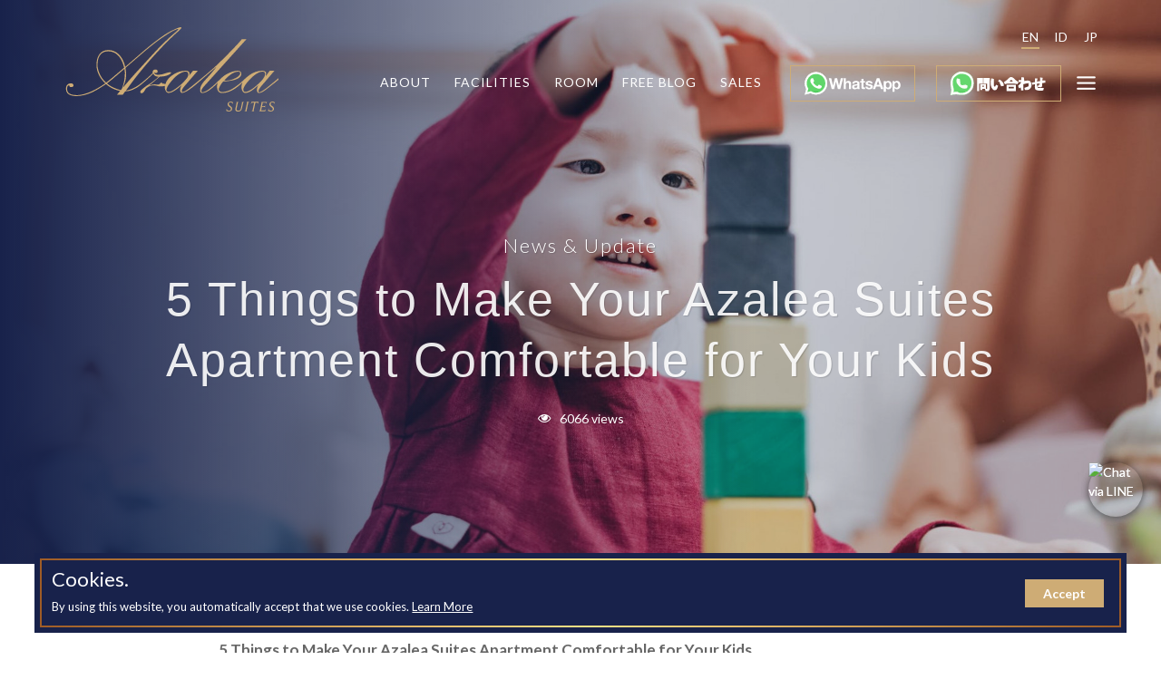

--- FILE ---
content_type: text/html; charset=UTF-8
request_url: https://azaleasuites.co.id/blog/5-things-to-make-your-azalea-suites-apartment-comfortable-for-your-kids.html
body_size: 9292
content:



<!DOCTYPE html>
<html dir="ltr" lang="en-US">
<head>

    <!-- Google Tag Manager -->
<script>(function(w,d,s,l,i){w[l]=w[l]||[];w[l].push({'gtm.start':
new Date().getTime(),event:'gtm.js'});var f=d.getElementsByTagName(s)[0],
j=d.createElement(s),dl=l!='dataLayer'?'&l='+l:'';j.async=true;j.src=
'https://www.googletagmanager.com/gtm.js?id='+i+dl;f.parentNode.insertBefore(j,f);
})(window,document,'script','dataLayer','GTM-KDHGX7NM');</script>
<!-- End Google Tag Manager -->

	<meta http-equiv="content-type" content="text/html; charset=utf-8" />

	<!-- Stylesheets
	============================================= -->
	<link rel="stylesheet" href="https://fonts.googleapis.com/css?family=Lato:300,400,700&display=swap" media="print" onload="this.media='all'">
	<!-- <link rel="stylesheet" href="https://fonts.googleapis.com/css?family=Playfair+Display:400,700&display=swap"  onload="this.media='all'"> -->
    <!-- <link rel="stylesheet" href="https://fonts.googleapis.com/css2?family=Poppins:ital,wght@0,100;0,200;0,300;0,400;0,500;0,600;0,700;0,800;0,900;1,100;1,200;1,300;1,400;1,500;1,600;1,700;1,800;1,900&display=swap" onload="this.media='all'"> -->
    
    <link rel="stylesheet" href="/assets/site/css/style_pack-ed.css" >
    <!-- <noscript><link rel="stylesheet" href="/assets/site/css/style_pack-ed.css"></noscript> -->

    <!-- <link rel="preload" href="/assets/site/css/style_pack.css" as="style" onload="this.rel='stylesheet'" /> -->

    <link rel="stylesheet" href="/assets/site/css/appointment.css" type="text/css" />
    <link rel="stylesheet" href="/assets/site/css/fontello.css" type="text/css" />
    <link rel="stylesheet" href="/assets/site/css/owl.carousel.css" type="text/css" />
    <link rel="stylesheet" href="/assets/site/css/owl.theme.default.css" type="text/css" />
    <link rel="stylesheet" href="https://cdnjs.cloudflare.com/ajax/libs/font-awesome/5.14.0/css/all.min.css">
    <link rel="stylesheet" href="https://cdnjs.cloudflare.com/ajax/libs/bootstrap-datepicker/1.9.0/css/bootstrap-datepicker.min.css"></link>
    <!-- <script src="/assets/site/js/jquery.js"></script> -->
	<script src="https://code.jquery.com/jquery-3.5.1.min.js"></script>
	<script src="/assets/site/js/owl.carousel.js"></script>
	<script src="/assets/site/js/owl.navigation.js"></script>
	<script>
		$(document).ready(function(){
			$(".owl-1").on("initialized.owl.carousel", () => {
				setTimeout(() => {
					$(".owl-item.active .owl-slide-animated").addClass("is-transitioned");
				}, 200);
			});
			$('.owl-1').owlCarousel({
				items: 1,
				loop: true,
				nav: true,
				dots: true,
				autoplay:true,
				autoplayTimeout:5000,
				autoplayHoverPause:true,
				navText:["<i class='fas fa-long-arrow-alt-left' style='color: #ceac75;font-size: 30pt;'></i>","<i class='fas fa-long-arrow-alt-right' style='color: #ceac75;font-size: 30pt;'></i>"],
			})
			$('.owl-1').on("changed.owl.carousel", e => {
				$(".owl-slide-animated").removeClass("is-transitioned");
				const $currentOwlItem = $(".owl-item").eq(e.item.index);
				$currentOwlItem.find(".owl-slide-animated").addClass("is-transitioned");
			});
		})
	</script>

		<title>5 Things to Make Your Azalea Suites Apartment Comfortable for Your Kids - Azalea Suites</title>
	<meta name="viewport" content="width=device-width, initial-scale=1" />
	<meta name="description" content="5 Things to Make Your Azalea Suites Apartment Comfortable for Your Kids  Tons of people nowadays prefer to live in an apartment rather than houses due to various reasons. Living in an apartment might be very practical, but is it also applies to a family with kids? Of course! You can make your apartment to support your kids&rsquo; activities and make them feel comfortable in an apartment by applying these tips!  Safety First  Safety is everything when it comes to living in an apartment with kids and babies. You have to make sure your apartment provides security and CCTV cameras..." />
	<meta name="keywords" content="">

	<meta property="og:type" content="website" />
	<meta property="og:title" content="5 Things to Make Your Azalea Suites Apartment Comfortable for Your Kids - Azalea Suites" />
	<meta property="og:description" content="5 Things to Make Your Azalea Suites Apartment Comfortable for Your Kids  Tons of people nowadays prefer to live in an apartment rather than houses due to various reasons. Living in an apartment might be very practical, but is it also applies to a family with kids? Of course! You can make your apartment to support your kids&rsquo; activities and make them feel comfortable in an apartment by applying these tips!  Safety First  Safety is everything when it comes to living in an apartment with kids and babies. You have to make sure your apartment provides security and CCTV cameras..." />
	<meta property="og:url" content="https://azaleasuites.co.id" />
	<meta property="og:site_name" content="Azalea Suite Cikarang" />
	<meta property="og:image" content="https://azaleasuites.co.id/./assets/site/azalea_suites_featured.jpg" />
	<meta property="og:image:secure_url" content="https://azaleasuites.co.id/./assets/site/azalea_suites_featured.jpg" />

	<link rel="icon" type="image/png" href="/assets/site/azalea_favicon.png">
	<link rel="apple-touch-icon" href="/assets/site/azalea_favicon.png">

	<!-- Appzi: Capture Insightful Feedback -->
	<!-- <script async src="https://app.appzi.io/bootstrap/bundle.js?token=b3j7M"></script> -->
	<!-- End Appzi -->
	
	<!-- Google tag (gtag.js) -->
<script async src="https://www.googletagmanager.com/gtag/js?id=AW-17737416606">
</script>
<script>
  window.dataLayer = window.dataLayer || [];
  function gtag(){dataLayer.push(arguments);}
  gtag('js', new Date());

  gtag('config', 'AW-17737416606');
</script>

</head>

<body class="stretched no-transition sticky-responsive-menu">
    
    <!-- Google Tag Manager (noscript) -->
<noscript><iframe src="https://www.googletagmanager.com/ns.html?id=GTM-KDHGX7NM"
height="0" width="0" style="display:none;visibility:hidden"></iframe></noscript>
<!-- End Google Tag Manager (noscript) -->
    
	
	<div class="body-overlay"></div>
	<div id="side-panel" class="dark">
		<div class="side-panel-wrap">
			<div class="widget clearfix">
				<div class="headerSideMenu">
					<div id="side-panel-trigger-close" class="side-panel-trigger"><a href="#"><i class="icon-line-cross"></i></a></div>
					<div class="langSelect">
						<a href="https://azaleasuites.co.id/./blog/5-things-to-make-your-azalea-suites-apartment-comfortable-for-your-kids.html" class="language enlang active"><span>EN</span></a><span class="sep">|</span><a href="https://azaleasuites.co.id/./id/blog/5-things-to-make-your-azalea-suites-apartment-comfortable-for-your-kids.html" class="language idlang"><span>ID</span></a><span class="sep">|</span><a href="https://azaleasuites.co.id/./jp/blog/5-things-to-make-your-azalea-suites-apartment-comfortable-for-your-kids.html" class="language jplang"><span>JP</span></a>					</div>
				</div>

				<nav class="nav-tree nobottommargin">
					<ul>
						<li><a href="https://azaleasuites.co.id/./japanese"><div>Japanese Representative</div></a></li><li><a href="https://azaleasuites.co.id/./about"><div>About Jayakarta Group</div></a></li><li><a href="https://azaleasuites.co.id/.//sales"><div>Sales</div></a></li><li><a href="https://azaleasuites.co.id/./facilities"><div>Facilities</div></a></li><li><a href="https://azaleasuites.co.id/./our_suites"><div>Room</div></a></li><li><a href="https://azaleasuites.co.id/./location"><div>Living in Cikarang</div></a></li><li><a href="https://azaleasuites.co.id/./blog"><div>FREE Blog</div></a></li><li><a href="https://azaleasuites.co.id/./contact"><div>Contact Now</div></a></li>					</ul>
				</nav>
			</div>
		</div>
	</div>

	<!-- Document Wrapper
	============================================= -->
	<div id="wrapper" class="clearfix">

		<!-- Header
		============================================= -->
		<header id="header" class="transparent-header" data-sticky-class="not-dark">

			<div id="header-wrap">

				<div class="container clearfix">

					<div id="primary-menu-trigger"><i class="icon-reorder"></i></div>

					<!-- Logo
					============================================= -->
					<div id="logo">
						<a href="https://azaleasuites.co.id/./" class="standard-logo" data-dark-logo="https://azaleasuites.co.id/./assets/site/images/upload/common/1591613894_azalea_suites_cikarang_logo_gold.svg">
							<img src="https://azaleasuites.co.id/./assets/site/images/upload/common/1591613894_azalea_suites_cikarang_logo_gold.svg" alt="Azalea Suite Cikarang">
						</a>
						<a href="https://azaleasuites.co.id/./" class="light-logo" data-dark-logo="https://azaleasuites.co.id/./assets/site/images/upload/common/1591613894_azalea_suites_cikarang_logo_gold.svg">
							<img src="/assets/site/assets/common/azalea_suites_cikarang_logo.svg" alt="Azalea Suite Cikarang">
						</a>
						<a href="https://azaleasuites.co.id/./" class="logo-icon" data-dark-logo="https://azaleasuites.co.id/./assets/site/images/upload/common/1591613894_azalea_suites_cikarang_logo_gold.svg">
							<img src="https://azaleasuites.co.id/./assets/site/images/upload/common/1591613894_azalea_suites_cikarang_logo_gold.svg" alt="Azalea Suite Cikarang">
						</a>
					</div>

					<!-- Primary Navigation
					============================================= -->
					<!-- dark mobile-menu-off-canvas -->
					<nav id="primary-menu" class=""> 
						
						<ul>
							<li><a href="https://azaleasuites.co.id/./about">About</a></li><li><a href="https://azaleasuites.co.id/./facilities">Facilities</a></li><li><a href="https://azaleasuites.co.id/./our_suites">Room</a></li><li><a href="https://azaleasuites.co.id/./blog">FREE Blog</a></li><li><a href="https://azaleasuites.co.id/./sales">Sales</a></li>
							<li class="bookNowHead whatsapp">
								<a href="https://wa.me/6289601467996?text=I%20came%20from%20azaleasuites.co.id%20and%20I%27m%20looking%20for%20a%20calm%20%26%20peaceful%20place%20to%20live%20in%20Cikarang.%20I%20would%20like%20to%20schedule%20a%20visit" target="_blank" class="lnk ">
									<span class="wa_image"><img src="https://azaleasuites.co.id/./assets/site/images/wa_logo.svg" class="img" /></span>
								</a>
							</li>
							<li class="bookNowHead whatsapp">
								<a href="https://wa.me/628132089763?text=こんにちはアザレアスイーツの菊地さん" target="_blank" class="lnk ">
									<span class="wa_image"><img src="https://azaleasuites.co.id/./assets/site/images/wa_logo_japan1.svg" class="img" /></span>
								</a>
							</li>

													</ul>

						

						<div class="top_menu">
														<div class="top_lang">
							<a href="https://azaleasuites.co.id/./blog/5-things-to-make-your-azalea-suites-apartment-comfortable-for-your-kids.html" class="language enlang active">EN</a><a href="https://azaleasuites.co.id/./id/blog/5-things-to-make-your-azalea-suites-apartment-comfortable-for-your-kids.html" class="language idlang"><span>ID</span></a><a href="https://azaleasuites.co.id/./jp/blog/5-things-to-make-your-azalea-suites-apartment-comfortable-for-your-kids.html" class="language jplang"><span>JP</span></a>							</div>
						</div>


						<div class="mobileVersion whatsappHead">
							<a href="https://wa.me/6289601467996?text=I%20came%20from%20azaleasuites.co.id%20and%20I%27m%20looking%20for%20a%20calm%20%26%20peaceful%20place%20to%20live%20in%20Cikarang.%20I%20would%20like%20to%20schedule%20a%20visit" target="_blank" class="lnk ">
								<span class="wa_image"><img src="https://azaleasuites.co.id/./assets/site/images/wa_logo.svg" class="img" style="width: 50px;"/></span>
							</a>
							<a href="https://wa.me/628132089763?text=こんにちはアザレアスイーツの菊地さん" target="_blank" class="lnk ">
								<span class="wa_image"><img src="https://azaleasuites.co.id/./assets/site/images/wa_logo_japan1.svg" class="img" style="width: 50px;"/></span>
							</a>
						</div>

						<div id="side-panel-trigger" class="side-panel-trigger"><a href="#"><i class="icon-line-menu"></i></a></div>

					</nav><!-- #primary-menu end -->

				</div>

			</div>



		</header><!-- #header end -->


		<!-- ==========================Dynamicaly Show Main Page Content============================ -->
        <!-- Page Title
============================================= -->
<section id="page-title" class="page-title-parallax gradBG page-title-dark page-title-left" style="padding: 150px 0; background-image: url('/assets/site/images/upload/article/azalea_7393e53f84a3d362fb5933840ffee23d.jpeg'); background-size: cover; background-position: center center;"  data-bottom-top="background-position:0px 440px;" data-top-bottom="background-position:0px -500px;"> <!-- full-screen -->

	<div class="container clearfix">
		<span class="sub">News & Update</span> <span class="createDate"></span>
		<h1>5 Things to Make Your Azalea Suites Apartment Comfortable for Your Kids</h1>
		<div class="articleView" style="text-align: center;margin-top: 20px;"><span style="margin-right: 5px; display: inline; font-size: 14px;"><i class="icon-eye-open"></i></span>  6066 views</div>
	</div>

</section><!-- #page-title end -->


<!-- Content
============================================= -->
<section id="content">

	<div class="content-wrap">

		<div class="container clearfix">

			<div class="single-post nobottommargin">

				<!-- Post Content
				============================================= -->
				<div class="postcontent postCenter postDetail nobottommargin clearfix">

					<!-- Single Post
					============================================= -->
					<div class="entry clearfix">

						<!-- Entry Content
						============================================= -->
						<div class="entry-content">

							<!-- breadcrumb -->
							<nav aria-label="Site Breadcrumb">
  <ol class="site-breadcrumb" itemscope itemtype="https://schema.org/BreadcrumbList">
          <li itemprop="itemListElement" itemscope itemtype="https://schema.org/ListItem">
        <a class="" itemprop="item" href="/en">
          <i class="icon-home2"></i>           <span itemprop="name">Top</span>
          &nbsp;<i class="icon-angle-right"></i>&nbsp;        </a>
        <meta itemprop="position" content="1"/>
      </li>
          <li itemprop="itemListElement" itemscope itemtype="https://schema.org/ListItem">
        <a class="" itemprop="item" href="/en/article">
                    <span itemprop="name">Article</span>
          &nbsp;<i class="icon-angle-right"></i>&nbsp;        </a>
        <meta itemprop="position" content="2"/>
      </li>
          <li itemprop="itemListElement" itemscope itemtype="https://schema.org/ListItem">
        <a class="current" itemprop="item" href="/blog/5-things-to-make-your-azalea-suites-apartment-comfortable-for-your-kids.html">
                    <span itemprop="name">Detail Article</span>
                  </a>
        <meta itemprop="position" content="3"/>
      </li>
      </ol>
</nav>


							<p><strong>5 Things to Make Your Azalea Suites Apartment Comfortable for Your Kids</strong></p>
<p><span style="font-weight: 400;">Tons of people nowadays prefer to live in an apartment rather than houses due to various reasons. Living in an apartment might be very practical, but is it also applies to a family with kids? Of course! You can make your apartment to support your kids&rsquo; activities and make them feel comfortable in an apartment by applying these tips!</span></p>
<p><strong>Safety First</strong></p>
<p><span style="font-weight: 400;">Safety is everything when it comes to living in an apartment with kids and babies. You have to make sure your apartment provides security and CCTV cameras around. You can also put up fences in your balcony, windows, and doors if necessary, especially if the kids&rsquo; activities in playing involve windows and balcony a lot. An alarm can be installed in the bedroom doors and entrance door to avoid any unwanted scenario.</span></p>
<p><strong>Understanding of Elevator Function</strong></p>
<p><span style="font-weight: 400;">If you live in an apartment, the elevator is the key to go anywhere. However, children usually don&rsquo;t have the same understanding and physical capabilities, unlike adults. Meanwhile, elevator injury can be serious and fatal. Therefore, you have to make sure that you have talked to your kids about how to use the elevator safely. You also have to warn them that the elevator is not a playground, and make sure that your kids&rsquo; activities do not involve the elevator.&nbsp;</span></p>
<p><strong>Open-Up Design</strong></p>
<p><span style="font-weight: 400;">A family who lives in an apartment is most likely to not have any kind of backyard or front yard, unlike others who live in houses. Therefore, if you have kids, you better choose an apartment with open-up design and a lot of windows so that your apartment can be fulfilled with the warmth of sunlight. An apartment with open-up design also makes it possible to watch your kids easily, and you don&rsquo;t need to walk back and forth just to watch your kids&rsquo; activities on the other rooms.&nbsp;</span></p>
<p><strong>Introduce the Surroundings</strong></p>
<p><span style="font-weight: 400;">Living in an apartment with kids can be fun if they also know their surroundings. Take them on the apartment tour and let them know the facilities, the front office, and the guards. You can also walk them around the green park which usually located outside. By introducing the surroundings to your kids, it can also be a good way of teaching them new knowledge. You can also tell them about the simple rules about living in an apartment that they can understand later.&nbsp;</span></p>
<p><strong>Spending Time Outside</strong></p>
<p><span style="font-weight: 400;">Spending too much time in your apartment sometimes can make you and your family bored. Therefore, spending time outside is the best way to solve this problem. You and your family can simply take a morning walk around to the city park and let your kids playing around while you enjoy a cup of coffee and relax. You and your family can also use the facilities provided by the apartment developer such as a swimming pool.&nbsp;</span></p>
<p><strong>Choose Suitable Furniture</strong></p>
<p><span style="font-weight: 400;">An apartment may feel smaller than usual houses with a backyard and front yard, and you may afraid if your apartment will be crumpled with furniture and kids&rsquo; toys for your kids&rsquo; activities later. However, you can actually buy baby gear for small spaces. For example, buy a higher chair that can be attached to the counter. You can also invest to buy multi-purposes items like a portable crib and other space-saving baby gear. If your children are getting bigger, you can get creative by creating a special playing room for them to play.&nbsp;</span></p>
<p><span style="font-weight: 400;">By following those tips, you can live in an apartment with your family comfortably. Azalea Suites Cikarang can surely be a good option for you and your family which promotes a healthy lifestyle, various facilities and safety provided! </span><a href="../../en/article/why-living-in-apartment-leads-to-a-healthy-lifestyle.html"><span style="font-weight: 400;">Click here</span></a><span style="font-weight: 400;"> for further information.</span></p>
<p><br /><br /></p>
							<!-- Post Single - Content End -->

							<div class="clear"></div>

							
						</div>
					</div><!-- .entry end -->


				</div><!-- .postcontent end -->


			</div>

		</div>

	</div>

	<div class="related">
		<h3>Related Articles</h3>
	</div>

	<!-- <div class="section sectionInterest nomargin noborder bgcolor dark" style="padding: 40px 0;">
		<div class="container center clearfix">

			<div class="col_half colInterest">
				<div class="titleInterest">Interested with Azalea Suites ?</div>
			</div>
			<div class="verticalDivider">&nbsp;</div>
			<div class="col_half colInterestCall col_last">
				<div class="infoInterest">For more information, please contact us at :</div>
				<div class="darkCall">
					<div class="bottom_phone">
						<div class="ph"><a href="tel:+62218939888" target="_blank" class="phone_link"><span class="icon-phone3 iconTx"></span> <span class="phone">021 8939 888</span></a></div>
					</div>
					<div class="bottom_wa">
						<div class="wa"><a href="https://wa.me/6281218629737" target="_blank" class="wa_link"><span class="iconazalea-whatsapp iconTx"></span> <span class="whatsapp">Whatsapp</span></a></div>
					</div>
				</div>
			</div>

		</div>
	</div> -->

</section><!-- #content end -->
        <!-- ==========================Dynamicaly Show Main Page Content============================ -->

       	
		<!-- Footer
		============================================= -->
		<footer id="footer" class="dark">

			<div class="container">

				<!-- Footer Widgets
				============================================= -->
				<div class="footer-widgets-wrap clearfix nobottompadding">

					<div class="col_one_fourth">
						<div class="widget clearfix">
							<a href="javascript:void(0)" class="standard-logo logoAzalea" data-dark-logo="https://azaleasuites.co.id/./assets/site/images/upload/common/1591613894_azalea_suites_cikarang_logo_gold.svg"><img src="https://azaleasuites.co.id/./assets/site/images/upload/common/1591613894_azalea_suites_cikarang_logo_gold.svg" alt="azalea Logo"></a>

							<div class="social_media_footer">
								<div class="item">

									<a href="tel:+62218939888" target="_blank" class="lnk">
										<span class="iconazalea-phone iconTx"></span>
									</a>
									<a href="mailto:fo@greenpalace.co.id" target="_blank" class="lnk">
										<span class="iconazalea-email iconTx"></span>
									</a>
									
									<a href="https://www.instagram.com/azaleasuites/" target="_blank" class="lnk">
										<span class="iconazalea-instagram iconTx"></span>
									</a>
									<a href="https://www.facebook.com/azaleasuitescikarang" target="_blank" class="lnk">
										<span class="iconazalea-facebook iconTx"></span>
									</a>
									<a href="https://www.youtube.com/channel/UCL5I5dkxs8URpPeuZRG0IyQ" target="_blank" class="lnk">
										<span class="iconazalea-youtube iconTx"></span>
									</a>
								</div>
							</div>

						</div>
					</div>
					


					
					<div class="col_one_fourth">
						<div class="widget widget_links clearfix">
							
							<h3>Marketing Gallery</h3>
							<div class="address">
								<p>Jalan Raya Cikarang Cibarusah <br />Exit Tol Jakarta-Cikampek KM 28 <br />Cikarang, Bekasi 17550</p>							</div>
							<div class="mapLocation">
								<a href="schedule_visit" class="button btnScheduleVisit button-border button-circle button-dark">
									Schedule a Visit								</a>
							</div>
						</div>
					</div>


					<div class="col_one_fourth">
						<div class="widget moreInfoFooter clearfix">


														<h3>For More Information</h3>
							<div class="phone">
								<a href="tel:+62218939888" target="_blank" class="lnk">
									<span class="iconazalea-phone iconTx"></span>
									<span class="phone">021-8939 888</span>
								</a>
							</div>
							<div class="whatsapp">
								<a href="https://wa.me/6289601467996?text=I%20came%20from%20azaleasuites.co.id%20and%20I%27m%20looking%20for%20a%20calm%20%26%20peaceful%20place%20to%20live%20in%20Cikarang.%20I%20would%20like%20to%20schedule%20a%20visit" target="_blank" class="lnk">
									<span class="iconazalea-whatsapp iconTx"></span>
									<span class="whatsapp">Whatsapp</span>
								</a>
							</div>
							<div class="email">
								<a href="mailto:fo@greenpalace.co.id" class="lnk">
									<span class="iconazalea-email iconTx"></span>
									<span class="">fo@greenpalace.co.id</span>
								</a>
							</div>
						</div>
					</div>

					<div class="col_one_fourth col_last">

						<div class="widget subscribe_mailing moreInfoFooter">

							<h3>&nbsp;</h3>
							<div class="instagram">
								<a href="https://www.instagram.com/azaleasuites/" class="lnk">
									<span class="iconazalea-instagram iconTx"></span>
									<span class="">Instagram</span>
								</a>
							</div>
							<div class="facebook">
								<a href="https://www.facebook.com/azaleasuitescikarang" class="lnk">
									<span class="iconazalea-facebook iconTx"></span>
									<span class="">Facebook</span>
								</a>
							</div>
							<div class="youtube">
								<a href="https://www.youtube.com/channel/UCL5I5dkxs8URpPeuZRG0IyQ" class="lnk">
									<span class="iconazalea-youtube iconTx"></span>
									<span class="">Youtube</span>
								</a>
							</div>


													</div>

					</div>

				</div><!-- .footer-widgets-wrap end -->

				<!-- Footer Widgets
				============================================= -->
				<div class="footer-widgets-wrap clearfix" style="padding-top: 40px;">

					<div class="col_one_fourth">
						&nbsp;
					</div>

					<div class="col_one_fourth">
						<div class="widget wrapLogoclearfix">
														<h3>Developed by</h3>
							<a href="https://pudjiadiprestige.co.id/" target="_blank"  class="standard-logo logoGrahaPudjiadi">
								<img src="https://azaleasuites.co.id/./assets/site/images/upload/1595988607_logo_footer_pudjiadi.png" alt="Pudjiadi Prestige Tbk">
							</a>
						</div>
					</div>

					<div class="col_one_fourth">
						<div class="widget wrapLogoclearfix">
														<h3></h3>
							<a href="" target="_blank" class="standard-logo logoTaisei">
								<img src="https://azaleasuites.co.id/./assets/site/images/upload/1675131983_Logo_Taisei.JPG" alt="">
							</a>
						</div>
					</div>

					<div class="col_one_fourth col_last">
						<span class="copyright_text">
							Copyright &copy; 2026 <strong><a href="https://pudjiadiprestige.co.id" target="_blank" rel="noopener">PT. Pudjiadi Prestige Tbk</a></strong>.
							<br>All Rights Reserved.
						</span>
						<div class="footer_menu">
							<a href="https://azaleasuites.co.id/./cookies_policy" ><div>Cookies Policy</div></a> | <a href="https://azaleasuites.co.id/./site_usage" ><div>Site Usage</div></a> | <a href="https://azaleasuites.co.id/./disclaimer" ><div>Disclaimer</div></a>						</div>
					</div>

				</div><!-- .footer-widgets-wrap end -->


			</div>

		</footer><!-- #footer end -->

	</div><!-- #wrapper end -->








	<!-- Pop Box Collect -->
		<div class="wrapperBoxData"> <!-- hidden -->
		<div class="popBox">
			<div class="act-close">
				<a href="javascript:void()" class="btnClose"><span class="ico">&times;</span></a>
			</div>
			<div class="container">
				<div class="boxLeft">
					<div class="captionText">
						<div class="modal-title">
							<p>Special<br />Offer!</p>						</div>
	                </div>
				</div>
								<div class="boxRight">
					<div class="modal-subtitle"></div>
					<div class="formData formSubscribe">
						<form class="formSubs" method="post">
							<div class="modal-optin_field fullname">
	               <input name="fullname" class="required form-control validate[required] frmName formNoSpace" type="text" placeholder="Full Name" data-error="Please, provide full name.">
							</div>
							<div class="modal-optin_field email">
	               <input name="email" class="required form-control validate[required,custom[email]] frmMail formNoSpace" type="email" placeholder="Your Email" data-error="Please, provide email.">
							</div>
							<div class="modal-optin_field phone">
	               <input name="phone" class=" form-control frmPhone formNoSpace" type="text"  placeholder="Phone Number (optional)" data-error="Please, provide phone.">
							</div>
							<div class="modal-optin_button buttonWrap">
								<input type="hidden" name="language" class="frmLang" value="en">
								<button type="submit" class="button button-circle btnSubmit button-border">Submit</button>
							</div>
	           </form>
					</div>

				</div>
			</div>
		</div>
	</div>
	<!-- End Pop Box Collect -->




	<!-- Go To Top
	============================================= -->
	<div id="gotoTop" class="icon-angle-up"></div>

<!-- LINE Button -->
<a href="https://line.me/ti/p/~azaleasuiteskikuchi" class="line-float" target="_blank" title="Chat via LINE">
  <img src="https://upload.wikimedia.org/wikipedia/commons/4/41/LINE_logo.svg" alt="Chat via LINE">
</a>


	<!-- External JavaScripts
	============================================= -->
	<script src="/assets/site/js/app.min.js"></script>
	<script src="/assets/site/js/azalea.min.js"></script>
    <script src="https://cdnjs.cloudflare.com/ajax/libs/bootstrap-datepicker/1.9.0/js/bootstrap-datepicker.min.js"></script>
	<script type="application/ld+json">
		{
			"@context": "https://schema.org",
			"@type": "Organization",
			"url": "https://azaleasuites.co.id",
			"address": {
				"@type": "PostalAddress",
				"addressLocality": "Bekasi, Indonesia",
				"postalCode": "17550",
				"streetAddress": "Jalan Raya Cikarang Cibarusah Exit Tol Jakarta-Cikampek KM 28 Cikarang, Bekasi 17550"
		  },
			"logo": "https://azaleasuites.co.id/assets/site/assets/common/azalea_suites_cikarang_logo.svg",
			"email": "info@greenpalace.co.id",
			"telephone": "+62218939888"
		}
	</script>
	<script>
		jQuery(".img-hover-wrap").hover3d({
			selector: ".img-hover-card",
			shine: false,
		});
	</script>

	<script>
		$("form").validationEngine();
	</script>

	
	<script>
	jQuery('document').ready( function($) {
		$(".form_subscribe .btnSubscribe").on("click",function(e){e.preventDefault(),1==$(".formSubscribeFooter").validationEngine("validate")&&(email=$(".formSubscribeFooter .emailSubsFooter").val(),console.log(email),$.magnificPopup.open({items:{src:"#subscribePopup"},type:"inline",mainClass:"mfp-fade"}),$("#subscribePopup .name_subscribe").focus(),$("#subscribePopup .email_subscribe").val(email))});
		$('#subscribePopup .btnSubmit').on('click', function(evt) {
	    	evt.preventDefault();

	    	var valid = $(".subsForm").validationEngine('validate');
	        if (valid == true) {
	        	name = $('.subsForm .name_subscribe').val();
				mail = $('.subsForm .email_subscribe').val();
				phone = $('.subsForm .phone_subscribe').val();
				lang = $('.subsForm .frmLang').val();

				$('.subsForm .formData').addClass('open');

				$.ajax({
	                url: '/form/subscribeNow',
	                data: {
	                    name 	: name,
	                    mail 	: mail,
	                    phone 	: phone,
	                    lang 	: lang,
	                    'ci_csrf_token' : '',
	                },
	                method: 'POST',
	                dataType: 'json',
	                error: function(e) {
	                    console.log(e);
	                },
	                success: function( data ) {
	                    $('.subsForm .formData').removeClass('open');
	                    if(data.status == 'error') {
	                    	errorDt = data.error_data;
	                    	$('.subsForm .formData input').removeClass('error');
	                    	errorDt.forEach(function(entry) {
							    console.log(entry);
							    $('.subsForm .formData input[name="'+entry+'"]').addClass('error');
							});
	                    } else {
							
							$('.subsForm .formData').remove();
	                    	$('.subsForm .formMessage').html('<div class="thankYouSubscribe">Thank You, You have successfully subscribed!</div>');
	                    	//Cookies.set('subscribe_data', 'sudah', { expires: 30 }); //30 days //Cookies.remove('subscribe_data');
	                    	setTimeout(function() {
								$.magnificPopup.close();
					        }, 3300);
	                    }
	                }
	            });
	        } else {
	            $(".formSubs").validationEngine();
	        }
	    });

	    $('.formSubscribe .btnSubmit').on('click', function(evt) {
	    	evt.preventDefault();

	    	var valid = $(".formSubs").validationEngine('validate');
	        if (valid == true) {
	        	name = $('.formSubscribe .frmName').val();
				mail = $('.formSubscribe .frmMail').val();
				phone = $('.formSubscribe .frmPhone').val();
				lang = $('.formSubscribe .frmLang').val();
				$.ajax({
	                url: '/form/subscribeNow',
	                data: {
	                    name 	: name,
	                    mail 	: mail,
	                    phone 	: phone,
	                    lang 	: lang,
	                    'ci_csrf_token' : '',
	                },
	                method: 'POST',
	                dataType: 'json',
	                error: function(e) {
	                    console.log(e);
	                },
	                success: function( data ) {
	                    console.log(data);
	                    if(data.status == 'error') {
	                    	errorDt = data.error_data;
	                    	$('.wrapperBoxData .formData input').removeClass('error');
	                    	errorDt.forEach(function(entry) {
							    console.log(entry);
							    $('.wrapperBoxData .formData input[name="'+entry+'"]').addClass('error');
							});
	                    } else {
								                    	$('.popBox .boxRight').html('<div class="thankYouSubscribe">Thank You, You have successfully subscribed!</div>');
	                    	Cookies.set('subscribe_data', 'sudah', { expires: 30 }); //30 days //Cookies.remove('subscribe_data');
	                    	setTimeout(function() {
								$('.wrapperBoxData .popBox').fadeOut( "slow" );
					        }, 2000);
	                    }

	                }
	            });
	        } else {
	            $(".formSubs").validationEngine();
	        }
	    });

	});

	$(document).ready(function(){setTimeout(function(){$("#eapps-instagram-feed-1>a").length>0&&$("#eapps-instagram-feed-1>a").remove(),$(".eapps-widget-toolbar+a").length>0&&(console.log("run remove"),$(".eapps-widget-toolbar+a").remove())},3e3)});

	var sliderSelector=".wrapGalleryFlip",options={init:!1,loop:!0,speed:800,slidesPerView:2,centeredSlides:!0,effect:"coverflow",coverflowEffect:{rotate:50,stretch:0,depth:100,modifier:1,slideShadows:!0},grabCursor:!0,parallax:!0,pagination:{el:".swiper-pagination",clickable:!0},navigation:{nextEl:".swiper-button-next",prevEl:".swiper-button-prev"},breakpoints:{1023:{slidesPerView:1,spaceBetween:0}},on:{imagesReady:function(){this.el.classList.remove("loading")}}},mySwiper=new Swiper(sliderSelector,options);mySwiper.init();
	</script>

	<!-- Global site tag (gtag.js) - Google Analytics -->
	<script async src="https://www.googletagmanager.com/gtag/js?id=UA-122303669-1"></script>
	<script>
	  window.dataLayer = window.dataLayer || [];
	  function gtag(){dataLayer.push(arguments);}
	  gtag('js', new Date());
	  gtag('config', 'UA-122303669-1');
	</script>
	<script type="text/javascript">
		$('#date_reservation, .setDate').datepicker({
			format: 'yyyy/mm/dd',
					});
	</script>

	<!-- Hotjar Tracking Code for azaleasuites.co.id -->
	<script>
	    (function(h,o,t,j,a,r){
	        h.hj=h.hj||function(){(h.hj.q=h.hj.q||[]).push(arguments)};
	        h._hjSettings={hjid:1909100,hjsv:6};
	        a=o.getElementsByTagName('head')[0];
	        r=o.createElement('script');r.async=1;
	        r.src=t+h._hjSettings.hjid+j+h._hjSettings.hjsv;
	        a.appendChild(r);
	    })(window,document,'https://static.hotjar.com/c/hotjar-','.js?sv=');
	</script>

    <script>
        $('[data-provide="datepicker"]').datepicker({
            startDate: '+0d'
        });
    </script>
    
    <!-- Floating LINE Button -->
<a href="https://line.me/ti/p/~azaleasuiteskikuchi" class="line-float" target="_blank" title="Chat via LINE">
  <img src="https://upload.wikimedia.org/wikipedia/commons/4/41/LINE_logo.svg" alt="Chat via LINE">
</a>

<style>
.line-float {
  position: fixed;
  width: 60px;
  height: 60px;
  bottom: 150px; /* jarak dari bawah layar */
  right: 20px;  /* jarak dari kanan layar */
  z-index: 1000;
  border-radius: 50%;
  box-shadow: 0 2px 8px rgba(0,0,0,0.3);
  transition: transform 0.3s ease;
}
.line-float:hover {
  transform: scale(1.1);
}
.line-float img {
  width: 100%;
  height: 100%;
  border-radius: 50%;
}
</style>

<style>
    /* Tombol scroll ke atas */
#gotoTop {
  position: fixed;
  bottom: 200px; /* letakkan di atas tombol LINE */
  right: 25px;
  width: 45px;
  height: 45px;
  background-color: #333;
  color: #fff;
  border-radius: 80%;
  text-align: center;
  line-height: 45px;
  cursor: pointer;
  z-index: 999;
  transition: all 0.3s ease;
}

#gotoTop:hover {
  background-color: #555;
}
</style>

</body>
</html>


--- FILE ---
content_type: text/css
request_url: https://azaleasuites.co.id/assets/site/css/owl.carousel.css
body_size: 789
content:
/**
 * Owl Carousel v2.3.4
 * Copyright 2013-2018 David Deutsch
 * Licensed under: SEE LICENSE IN https://github.com/OwlCarousel2/OwlCarousel2/blob/master/LICENSE
 */
/*
 *  Owl Carousel - Core
 */
.owl-1 {
  display: none;
  width: 100%;
  -webkit-tap-highlight-color: transparent;
  /* position relative and z-index fix webkit rendering fonts issue */
  position: relative;
  z-index: 1; }
  .owl-1 .owl-stage {
    position: relative;
    -ms-touch-action: pan-Y;
    touch-action: manipulation;
    -moz-backface-visibility: hidden;
    /* fix firefox animation glitch */ }
  .owl-1 .owl-stage:after {
    content: ".";
    display: block;
    clear: both;
    visibility: hidden;
    line-height: 0;
    height: 0; }
  .owl-1 .owl-stage-outer {
    position: relative;
    overflow: hidden;
    /* fix for flashing background */
    -webkit-transform: translate3d(0px, 0px, 0px); }
  .owl-1 .owl-wrapper,
  .owl-1 .owl-item {
    -webkit-backface-visibility: hidden;
    -moz-backface-visibility: hidden;
    -ms-backface-visibility: hidden;
    -webkit-transform: translate3d(0, 0, 0);
    -moz-transform: translate3d(0, 0, 0);
    -ms-transform: translate3d(0, 0, 0); }
  .owl-1 .owl-item {
    position: relative;
    min-height: 1px;
    float: left;
    -webkit-backface-visibility: hidden;
    -webkit-tap-highlight-color: transparent;
    -webkit-touch-callout: none; }
  .owl-1 .owl-item img {
    display: block;
    width: 100%; }
  .owl-1 .owl-nav.disabled,
  .owl-1 .owl-dots.disabled {
    display: none; }
  .owl-1 .owl-nav .owl-prev,
  .owl-1 .owl-nav .owl-next,
  .owl-1 .owl-dot {
    cursor: pointer;
    -webkit-user-select: none;
    -khtml-user-select: none;
    -moz-user-select: none;
    -ms-user-select: none;
    user-select: none; }
  .owl-1 .owl-nav button.owl-prev,
  .owl-1 .owl-nav button.owl-next,
  .owl-1 button.owl-dot {
    background: none;
    color: inherit;
    border: none;
    padding: 0 !important;
    font: inherit; }
  .owl-1.owl-loaded {
    display: block; }
  .owl-1.owl-loading {
    opacity: 0;
    display: block; }
  .owl-1.owl-hidden {
    opacity: 0; }
  .owl-1.owl-refresh .owl-item {
    visibility: hidden; }
  .owl-1.owl-drag .owl-item {
    -ms-touch-action: pan-y;
        touch-action: pan-y;
    -webkit-user-select: none;
    -moz-user-select: none;
    -ms-user-select: none;
    user-select: none; }
  .owl-1.owl-grab {
    cursor: move;
    cursor: grab; }
  .owl-1.owl-rtl {
    direction: rtl; }
  .owl-1.owl-rtl .owl-item {
    float: right; }

/* No Js */
.no-js .owl-1 {
  display: block; }

/*
 *  Owl Carousel - Animate Plugin
 */
.owl-1 .animated {
  animation-duration: 1000ms;
  animation-fill-mode: both; }

.owl-1 .owl-animated-in {
  z-index: 0; }

.owl-1 .owl-animated-out {
  z-index: 1; }

.owl-1 .fadeOut {
  animation-name: fadeOut; }

@keyframes fadeOut {
  0% {
    opacity: 1; }
  100% {
    opacity: 0; } }

/*
 * 	Owl Carousel - Auto Height Plugin
 */
.owl-height {
  transition: height 500ms ease-in-out; }

/*
 * 	Owl Carousel - Lazy Load Plugin
 */
.owl-1 .owl-item {
  /**
			This is introduced due to a bug in IE11 where lazy loading combined with autoheight plugin causes a wrong
			calculation of the height of the owl-item that breaks page layouts
		 */ }
  .owl-1 .owl-item .owl-lazy {
    opacity: 0;
    transition: opacity 400ms ease; }
  .owl-1 .owl-item .owl-lazy[src^=""], .owl-1 .owl-item .owl-lazy:not([src]) {
    max-height: 0; }
  .owl-1 .owl-item img.owl-lazy {
    transform-style: preserve-3d; }

/*
 * 	Owl Carousel - Video Plugin
 */
.owl-1 .owl-video-wrapper {
  position: relative;
  height: 100%;
  background: #000; }

.owl-1 .owl-video-play-icon {
  position: absolute;
  height: 80px;
  width: 80px;
  left: 50%;
  top: 50%;
  margin-left: -40px;
  margin-top: -40px;
  background: url("owl.video.play.png") no-repeat;
  cursor: pointer;
  z-index: 1;
  -webkit-backface-visibility: hidden;
  transition: transform 100ms ease; }

.owl-1 .owl-video-play-icon:hover {
  -ms-transform: scale(1.3, 1.3);
      transform: scale(1.3, 1.3); }

.owl-1 .owl-video-playing .owl-video-tn,
.owl-1 .owl-video-playing .owl-video-play-icon {
  display: none; }

.owl-1 .owl-video-tn {
  opacity: 0;
  height: 100%;
  background-position: center center;
  background-repeat: no-repeat;
  background-size: contain;
  transition: opacity 400ms ease; }

.owl-1 .owl-video-frame {
  position: relative;
  z-index: 1;
  height: 100%;
  width: 100%; }


--- FILE ---
content_type: text/javascript
request_url: https://azaleasuites.co.id/assets/site/js/azalea.min.js
body_size: 2105
content:
!function(a){"function"==typeof define&&define.amd?define(["jquery"],a):"object"==typeof exports?module.exports=a:a(jQuery)}(function(a){function b(b){var g=b||window.event,h=i.call(arguments,1),j=0,l=0,m=0,n=0,o=0,p=0;if(b=a.event.fix(g),b.type="mousewheel","detail"in g&&(m=-1*g.detail),"wheelDelta"in g&&(m=g.wheelDelta),"wheelDeltaY"in g&&(m=g.wheelDeltaY),"wheelDeltaX"in g&&(l=-1*g.wheelDeltaX),"axis"in g&&g.axis===g.HORIZONTAL_AXIS&&(l=-1*m,m=0),j=0===m?l:m,"deltaY"in g&&(m=-1*g.deltaY,j=m),"deltaX"in g&&(l=g.deltaX,0===m&&(j=-1*l)),0!==m||0!==l){if(1===g.deltaMode){var q=a.data(this,"mousewheel-line-height");j*=q,m*=q,l*=q}else if(2===g.deltaMode){var r=a.data(this,"mousewheel-page-height");j*=r,m*=r,l*=r}if(n=Math.max(Math.abs(m),Math.abs(l)),(!f||f>n)&&(f=n,d(g,n)&&(f/=40)),d(g,n)&&(j/=40,l/=40,m/=40),j=Math[j>=1?"floor":"ceil"](j/f),l=Math[l>=1?"floor":"ceil"](l/f),m=Math[m>=1?"floor":"ceil"](m/f),k.settings.normalizeOffset&&this.getBoundingClientRect){var s=this.getBoundingClientRect();o=b.clientX-s.left,p=b.clientY-s.top}return b.deltaX=l,b.deltaY=m,b.deltaFactor=f,b.offsetX=o,b.offsetY=p,b.deltaMode=0,h.unshift(b,j,l,m),e&&clearTimeout(e),e=setTimeout(c,200),(a.event.dispatch||a.event.handle).apply(this,h)}}function c(){f=null}function d(a,b){return k.settings.adjustOldDeltas&&"mousewheel"===a.type&&b%120===0}var e,f,g=["wheel","mousewheel","DOMMouseScroll","MozMousePixelScroll"],h="onwheel"in document||document.documentMode>=9?["wheel"]:["mousewheel","DomMouseScroll","MozMousePixelScroll"],i=Array.prototype.slice;if(a.event.fixHooks)for(var j=g.length;j;)a.event.fixHooks[g[--j]]=a.event.mouseHooks;var k=a.event.special.mousewheel={version:"3.1.12",setup:function(){if(this.addEventListener)for(var c=h.length;c;)this.addEventListener(h[--c],b,!1);else this.onmousewheel=b;a.data(this,"mousewheel-line-height",k.getLineHeight(this)),a.data(this,"mousewheel-page-height",k.getPageHeight(this))},teardown:function(){if(this.removeEventListener)for(var c=h.length;c;)this.removeEventListener(h[--c],b,!1);else this.onmousewheel=null;a.removeData(this,"mousewheel-line-height"),a.removeData(this,"mousewheel-page-height")},getLineHeight:function(b){var c=a(b),d=c["offsetParent"in a.fn?"offsetParent":"parent"]();return d.length||(d=a("body")),parseInt(d.css("fontSize"),10)||parseInt(c.css("fontSize"),10)||16},getPageHeight:function(b){return a(b).height()},settings:{adjustOldDeltas:!0,normalizeOffset:!0}};a.fn.extend({mousewheel:function(a){return a?this.bind("mousewheel",a):this.trigger("mousewheel")},unmousewheel:function(a){return this.unbind("mousewheel",a)}})});


!function(e){function t(){var t=e("#property-price").val(),i=e("#down-payment"),r=e("#loan-amount"),s=parseInt(e("#LoanSimulationTimePeriod :selected").val()),c=parseFloat(e("#LoanSimulationInterestRate :selected").val());if(parseInt(t)>0){var l=parseInt(n(t)),u=parseInt(e("#percent-down-payment").val())/100*l,p=l-u;console.log(u),console.log(p),i.val(a(Math.round(u))),r.val(a(Math.round(p))),o(s,c)}else i.val(0),r.val(0),o(s,c)}function o(t,o){var i=e("#loan-amount"),r=t,s=o/100/12,c=parseInt(n(i.val()))*s*(1/(1-1/Math.pow(1+s,12*r))),l=a(Math.round(c));e("#monthly-payment-result").text("Rp. "+l)}function n(e){return e.replace(/\./g,"")}function a(e){for(numArr=new String(e).split("").reverse(),i=3;i<numArr.length;i+=3)numArr[i]+=".";return numArr.reverse().join("")}jQuery("document").ready(function(e){e(".btnBookNow").on("click",function(e){e.preventDefault(),console.log("Book Now Clicked")}),e(".nativeSubmenu li a").on("click",function(){target=e(this).attr("data-target"),e(".subPage").removeClass("active"),e("#"+target).addClass("active"),e(".nativeSubmenu li").removeClass("current"),e(this).parent().addClass("current"),e([document.documentElement,document.body]).animate({scrollTop:e("#"+target).offset().top-70},1500)}),e(".tenantVar a").click(function(){target=e(this).attr("data-target"),e(".tenantVar a").removeClass("active"),e(this).addClass("active"),e(".sectionTenant .formShowHide").removeClass("show"),e(".sectionTenant ."+target).addClass("show"),e([document.documentElement,document.body]).animate({scrollTop:e(".sectionTenant ."+target).offset().top-90},700)})}),e(document).ready(function(){e(".eapps-widget-toolbar+a").remove(),e("#eapps-instagram-feed-1>a").remove(),setTimeout(function(){e("#eapps-instagram-feed-1>a").length>0&&e("#eapps-instagram-feed-1>a").remove(),e(".eapps-widget-toolbar+a").length>0&&(console.log("run remove"),e(".eapps-widget-toolbar+a").remove())},3e3),e("#property-price").length>0&&(e("#property-price").on("change",function(){t()}),e("#LoanSimulationTimePeriod").on("change",function(){var t=parseInt(e("#LoanSimulationTimePeriod :selected").val()),n=parseFloat(e("#LoanSimulationInterestRate :selected").val());e("#time-period-label").text(e("#LoanSimulationTimePeriod :selected").val()),o(t,n),console.log("LoanSimulationTimePeriod")}),e("#LoanSimulationInterestRate").on("change",function(){var t=parseInt(e("#LoanSimulationTimePeriod :selected").val()),n=parseFloat(e("#LoanSimulationInterestRate :selected").val());e("#interest-rate-label").text(e("#LoanSimulationInterestRate :selected").val()+"%"),o(t,n),console.log("LoanSimulationInterestRate")}),t())}),e(document).ajaxComplete(function(t,o,n){e(".eapps-widget-toolbar+a").length>0&&(e(".eapps-widget-toolbar+a").remove(),setTimeout(function(){e(".eapps-widget-toolbar+a").remove(),console.log("run remove")},1e3)),setTimeout(function(){e("#eapps-instagram-feed-1>a").length>0&&e("#eapps-instagram-feed-1>a").remove()})})}(jQuery);var purecookieTitle="Cookies.",purecookieDesc="By using this website, you automatically accept that we use cookies.",purecookieLink='<a href="/cookies_policy" target="_blank">Learn More</a>',purecookieButton="Accept";function pureFadeIn(e,t){var o=document.getElementById(e);o.style.opacity=0,o.style.display=t||"block",function e(){var t=parseFloat(o.style.opacity);(t+=.02)>1||(o.style.opacity=t,requestAnimationFrame(e))}()}function pureFadeOut(e){var t=document.getElementById(e);t.style.opacity=1,function e(){(t.style.opacity-=.02)<0?t.style.display="none":requestAnimationFrame(e)}()}function setCookie(e,t,o){var n="";if(o){var a=new Date;a.setTime(a.getTime()+24*o*60*60*1e3),n="; expires="+a.toUTCString()}document.cookie=e+"="+(t||"")+n+"; path=/"}function getCookie(e){for(var t=e+"=",o=document.cookie.split(";"),n=0;n<o.length;n++){for(var a=o[n];" "==a.charAt(0);)a=a.substring(1,a.length);if(0==a.indexOf(t))return a.substring(t.length,a.length)}return null}function eraseCookie(e){document.cookie=e+"=; Max-Age=-99999999;"}function cookieConsent(){if(!getCookie("purecookieDismiss")){var e='<div class="cookieConsentContainer" id="cookieConsentContainer"><div class="outerCookie"><div class="cookieContainer"><div class="cookieTitle"><a>'+purecookieTitle+'</a></div><div class="cookieDesc"><p>'+purecookieDesc+" "+purecookieLink+'</p></div><div class="cookieButton"><a onClick="purecookieDismiss();">'+purecookieButton+"</a></div></div></div></div>";jQuery("document").ready(function(t){t("body").append(e),pureFadeIn("cookieConsentContainer")})}}function purecookieDismiss(){setCookie("purecookieDismiss","1",7),pureFadeOut("cookieConsentContainer")}window.onload=function(){cookieConsent()};

--- FILE ---
content_type: image/svg+xml
request_url: https://azaleasuites.co.id/assets/site/images/wa_logo.svg
body_size: 2909
content:
<?xml version="1.0" encoding="utf-8"?>
<!-- Generator: Adobe Illustrator 23.0.0, SVG Export Plug-In . SVG Version: 6.00 Build 0)  -->
<svg version="1.1"
	 id="Layer_1" xmlns:cc="http://creativecommons.org/ns#" xmlns:dc="http://purl.org/dc/elements/1.1/" xmlns:rdf="http://www.w3.org/1999/02/22-rdf-syntax-ns#"
	 xmlns="http://www.w3.org/2000/svg" xmlns:xlink="http://www.w3.org/1999/xlink" x="0px" y="0px" viewBox="0 0 190 55"
	 style="enable-background:new 0 0 190 55;" xml:space="preserve">
<style type="text/css">
	.st0{fill:#FFFFFF;}
	.st1{fill:url(#SVGID_1_);}
	.st2{fill:url(#SVGID_2_);}
	.st3{fill-rule:evenodd;clip-rule:evenodd;fill:#FFFFFF;}
</style>
<g transform="translate(81.25 -198.87)">
	<g transform="matrix(.26458 0 0 .26458 -59.753 156.95)">
		<g transform="matrix(.61632 0 0 .61632 -46.994 94.459)">
			<path class="st0" d="M1059.9,303.5c-0.7,3.6-1.9,6.7-3.7,9.4c-1.7,2.7-4,4.9-6.8,6.5c-2.8,1.7-6.3,2.5-10.5,2.5
				c-4.1,0-7.5-0.8-10.4-2.5c-2.9-1.7-5.2-3.8-6.9-6.5c-1.7-2.7-3-5.8-3.8-9.4c-0.8-3.6-1.2-7.2-1.2-10.9c0-3.8,0.4-7.5,1.1-11.1
				c0.7-3.6,1.9-6.7,3.7-9.5c1.7-2.7,4-5,6.8-6.7c2.8-1.7,6.3-2.6,10.5-2.6c4.1,0,7.5,0.9,10.3,2.6c2.8,1.7,5.1,4,6.9,6.8
				c1.8,2.8,3.1,6,3.9,9.6c0.8,3.6,1.2,7.2,1.2,10.9C1060.9,296.2,1060.6,299.9,1059.9,303.5 M1083.8,274.4
				c-1.7-6-4.2-11.3-7.7-15.8c-3.5-4.5-7.8-8.2-13.1-10.9c-5.3-2.7-11.5-4.1-18.8-4.1c-5.7,0-11,1.1-15.7,3.4
				c-4.8,2.3-8.7,5.9-11.8,10.9h-0.3V246h-24.2V371h25.4v-43.9h0.4c3.1,4.5,7.1,8,11.9,10.3c4.8,2.3,10.1,3.5,15.8,3.5
				c6.8,0,12.7-1.3,17.8-3.9c5.1-2.6,9.3-6.1,12.7-10.6c3.4-4.4,5.9-9.5,7.6-15.2c1.7-5.7,2.5-11.7,2.5-17.9
				C1086.3,286.7,1085.5,280.4,1083.8,274.4 M958.6,303.5c-0.7,3.6-1.9,6.7-3.7,9.4c-1.7,2.7-4,4.9-6.8,6.5
				c-2.8,1.7-6.3,2.5-10.5,2.5c-4.1,0-7.5-0.8-10.4-2.5c-2.9-1.7-5.2-3.8-6.9-6.5c-1.7-2.7-3-5.8-3.8-9.4c-0.8-3.6-1.2-7.2-1.2-10.9
				c0-3.8,0.3-7.5,1.1-11.1c0.7-3.6,1.9-6.7,3.7-9.5c1.7-2.7,4-5,6.8-6.7c2.8-1.7,6.3-2.6,10.5-2.6c4.1,0,7.5,0.9,10.3,2.6
				c2.8,1.7,5.1,4,6.9,6.8c1.8,2.8,3.1,6,3.8,9.6c0.8,3.6,1.2,7.2,1.2,10.9C959.6,296.2,959.3,299.9,958.6,303.5 M974.9,258.5
				c-3.5-4.5-7.8-8.2-13.1-10.9c-5.3-2.7-11.5-4.1-18.8-4.1c-5.7,0-11,1.1-15.7,3.4c-4.8,2.3-8.7,5.9-11.8,10.9h-0.4V246h-24.2V371
				h25.4v-43.9h0.3c3.1,4.5,7.1,8,11.9,10.3c4.8,2.3,10.1,3.5,15.8,3.5c6.8,0,12.7-1.3,17.8-3.9c5.1-2.6,9.3-6.1,12.7-10.6
				c3.4-4.4,5.9-9.5,7.6-15.2c1.7-5.7,2.5-11.7,2.5-17.9c0-6.6-0.8-12.9-2.5-18.9C980.9,268.4,978.3,263.1,974.9,258.5 M807.7,289.2
				l16.6-46.9h0.4l16.1,46.9H807.7z M810.4,210.7l-48.3,127.8h28.3l10-28.5h47.8l9.7,28.5H887l-47.8-127.8H810.4z M759.9,298
				c-1.7-2.9-3.9-5.4-6.6-7.3c-2.7-2-5.9-3.5-9.4-4.7c-3.5-1.2-7.1-2.2-10.8-3c-3.6-0.8-7.1-1.6-10.5-2.3c-3.5-0.7-6.5-1.5-9.2-2.4
				c-2.7-0.9-4.9-2.1-6.5-3.5c-1.7-1.4-2.5-3.3-2.5-5.5c0-1.9,0.5-3.4,1.4-4.6c1-1.1,2.1-2,3.5-2.6c1.4-0.6,2.9-1,4.6-1.2
				c1.7-0.2,3.2-0.3,4.7-0.3c4.5,0,8.5,0.9,11.8,2.6c3.3,1.7,5.2,5,5.5,9.9h24.2c-0.5-5.7-1.9-10.5-4.4-14.2c-2.4-3.8-5.5-6.8-9.2-9
				c-3.7-2.3-7.9-3.9-12.6-4.8c-4.7-1-9.6-1.4-14.6-1.4c-5,0-9.9,0.4-14.7,1.3c-4.8,0.9-9.1,2.5-12.9,4.7c-3.8,2.2-6.9,5.2-9.2,9
				c-2.3,3.8-3.5,8.7-3.5,14.7c0,4.1,0.8,7.5,2.5,10.3c1.7,2.8,3.9,5.1,6.6,7c2.8,1.8,5.9,3.3,9.4,4.5c3.5,1.1,7.1,2.1,10.8,3
				c9.1,1.9,16.1,3.8,21.2,5.7c5.1,1.9,7.6,4.8,7.6,8.6c0,2.3-0.5,4.1-1.6,5.6c-1.1,1.5-2.4,2.7-4,3.6c-1.6,0.9-3.4,1.6-5.4,2
				c-2,0.4-3.9,0.6-5.6,0.6c-2.5,0-4.9-0.3-7.2-0.9c-2.3-0.6-4.4-1.5-6.2-2.8c-1.8-1.3-3.3-2.9-4.4-4.8c-1.1-2-1.7-4.3-1.7-7.1
				h-24.2c0.2,6.2,1.6,11.4,4.2,15.5c2.6,4.1,5.8,7.4,9.8,9.9c4,2.5,8.6,4.3,13.7,5.4c5.1,1.1,10.4,1.6,15.7,1.6
				c5.3,0,10.4-0.5,15.5-1.5c5.1-1,9.6-2.8,13.5-5.3c3.9-2.5,7.1-5.8,9.6-9.9c2.4-4.1,3.7-9.2,3.7-15.3
				C762.4,304.5,761.6,300.9,759.9,298 M654.9,218.3h-25.4V246h-15.4v17h15.4v54.6c0,4.7,0.8,8.4,2.3,11.3c1.6,2.9,3.7,5.1,6.3,6.6
				c2.7,1.6,5.8,2.6,9.3,3.1c3.5,0.5,7.3,0.8,11.2,0.8c2.5,0,5.1-0.1,7.7-0.2c2.6-0.1,5-0.4,7.2-0.7v-19.7c-1.2,0.2-2.4,0.4-3.8,0.5
				c-1.3,0.1-2.7,0.2-4.1,0.2c-4.3,0-7.2-0.7-8.6-2.2c-1.4-1.4-2.1-4.3-2.1-8.6V263h18.6v-17h-18.6L654.9,218.3z M582.1,302.7
				c0,1.4-0.1,3.4-0.4,5.7c-0.3,2.4-1.1,4.7-2.4,7.1c-1.3,2.3-3.3,4.3-6.1,6c-2.7,1.7-6.6,2.5-11.6,2.5c-2,0-4-0.2-5.9-0.5
				c-1.9-0.4-3.6-1-5-1.9c-1.4-0.9-2.6-2.1-3.4-3.7c-0.8-1.6-1.3-3.5-1.3-5.7c0-2.4,0.4-4.4,1.3-5.9c0.8-1.5,1.9-2.8,3.3-3.8
				c1.4-1,3-1.8,4.8-2.4c1.8-0.6,3.7-1.1,5.6-1.4c2-0.4,4.1-0.7,6.1-0.9c2-0.2,4-0.5,5.8-0.9c1.9-0.4,3.6-0.8,5.2-1.3
				c1.6-0.5,2.9-1.3,4-2.2V302.7z M607.5,318v-48.1c0-5.6-1.2-10.1-3.8-13.5c-2.5-3.4-5.7-6.1-9.7-8c-3.9-1.9-8.3-3.2-13.1-3.8
				c-4.8-0.7-9.5-1-14.1-1c-5.1,0-10.2,0.5-15.3,1.5c-5.1,1-9.6,2.7-13.7,5.1c-4.1,2.4-7.4,5.6-10,9.5c-2.6,3.9-4.1,8.9-4.5,14.9
				h25.4c0.5-5,2.2-8.6,5-10.7c2.9-2.1,6.8-3.2,11.8-3.2c2.3,0,4.4,0.1,6.4,0.4c2,0.3,3.7,0.9,5.2,1.8c1.5,0.9,2.7,2.1,3.6,3.8
				c0.9,1.6,1.3,3.8,1.3,6.5c0.1,2.6-0.7,4.6-2.3,6c-1.7,1.4-3.9,2.4-6.8,3.1c-2.9,0.7-6.1,1.3-9.8,1.6c-3.7,0.4-7.5,0.9-11.3,1.4
				c-3.8,0.6-7.6,1.4-11.4,2.4c-3.8,1-7.1,2.5-10,4.6c-2.9,2-5.3,4.7-7.2,8.2c-1.8,3.4-2.8,7.7-2.8,13c0,4.8,0.8,8.9,2.4,12.3
				c1.6,3.5,3.8,6.3,6.7,8.6c2.9,2.3,6.2,3.9,10,5c3.8,1.1,7.9,1.6,12.3,1.6c5.7,0,11.3-0.8,16.8-2.5c5.5-1.7,10.3-4.6,14.3-8.8
				c0.1,1.6,0.3,3.1,0.6,4.6c0.3,1.5,0.7,3,1.2,4.4h25.8c-1.2-1.9-2-4.8-2.5-8.6C607.7,326.1,607.5,322.2,607.5,318 M502.8,254
				c-2.5-3.3-5.9-5.8-10.3-7.7c-4.4-1.8-9.9-2.8-16.7-2.8c-4.8,0-9.7,1.2-14.7,3.7c-5,2.4-9.1,6.4-12.3,11.7h-0.5v-48.2h-25.4v127.8
				h25.4V290c0-9.4,1.5-16.2,4.7-20.3c3.1-4.1,8.1-6.2,15-6.2c6.1,0,10.3,1.9,12.7,5.6c2.4,3.8,3.6,9.5,3.6,17.1v52.3h25.4v-56.9
				c0-5.7-0.5-10.9-1.5-15.7C507.1,261.3,505.3,257.3,502.8,254 M368.6,298.8h-0.4l-21.8-88.1h-26.3l-22.2,87h-0.4l-20.2-87h-28.1
				l33.8,127.8h28.5l21.3-87h0.4l21.7,87h27.9l34.4-127.8h-27.6L368.6,298.8z"/>
			<g>
				<path class="st0" d="M40.4,362.7l4,2.4c16.7,9.9,35.9,15.2,55.5,15.2h0c60.1,0,109-48.9,109-108.9c0-29.1-11.3-56.5-31.9-77.1
					c-20.6-20.6-47.9-31.9-77-32c-60.1,0-109,48.9-109,108.9c0,20.6,5.8,40.6,16.7,58l2.6,4.1l-11,40.2L40.4,362.7z M-32.3,404.7
					l18.6-67.9c-11.5-19.9-17.5-42.4-17.5-65.5c0-72.3,58.8-131.1,131.1-131.1c35.1,0,68,13.7,92.7,38.4
					c24.8,24.8,38.4,57.7,38.4,92.7c0,72.3-58.9,131.1-131.1,131.1c0,0,0,0,0,0h-0.1c-21.9,0-43.5-5.5-62.7-16L-32.3,404.7z"/>
				
					<linearGradient id="SVGID_1_" gradientUnits="userSpaceOnUse" x1="-5398.7925" y1="3461.0029" x2="-5397.7925" y2="3461.0029" gradientTransform="matrix(0 -41.6418 -41.6418 0 144221.5781 -224415.0469)">
					<stop  offset="0" style="stop-color:#20B038"/>
					<stop  offset="1" style="stop-color:#60D66A"/>
				</linearGradient>
				<path class="st1" d="M-26.7,271.3c0,22.3,5.8,44.1,16.9,63.3l-18,65.6l67.1-17.6c18.5,10.1,39.3,15.4,60.5,15.4h0.1
					c69.8,0,126.5-56.8,126.6-126.5c0-33.8-13.1-65.6-37-89.5c-23.9-23.9-55.7-37.1-89.5-37.1C30.1,144.8-26.7,201.5-26.7,271.3
					 M99.9,398L99.9,398L99.9,398C99.9,398,99.9,398,99.9,398"/>
				
					<linearGradient id="SVGID_2_" gradientUnits="userSpaceOnUse" x1="-5396.1826" y1="3465.3655" x2="-5395.1826" y2="3465.3655" gradientTransform="matrix(0 -43.1345 -43.1345 0 149576.0156 -232356.7031)">
					<stop  offset="0" style="stop-color:#F9F9F9"/>
					<stop  offset="1" style="stop-color:#FFFFFF"/>
				</linearGradient>
				<path class="st2" d="M-31.2,271.3c0,23.1,6,45.7,17.5,65.5l-18.6,67.9l69.5-18.2c19.2,10.4,40.7,15.9,62.7,16h0.1
					c72.3,0,131.1-58.8,131.1-131.1c0-35-13.6-68-38.4-92.7c-24.8-24.8-57.7-38.4-92.7-38.4C27.6,140.2-31.2,199-31.2,271.3
					 M10.2,333.4l-2.6-4.1c-10.9-17.3-16.7-37.4-16.7-58c0-60.1,48.9-108.9,109-108.9c29.1,0,56.5,11.4,77,32
					c20.6,20.6,31.9,48,31.9,77.1c0,60.1-48.9,108.9-109,108.9h0c-19.6,0-38.7-5.3-55.5-15.2l-4-2.4l-41.2,10.8L10.2,333.4z
					 M99.9,402.5L99.9,402.5L99.9,402.5C99.9,402.5,99.9,402.5,99.9,402.5"/>
				<path class="st3" d="M67.1,216.5c-2.5-5.5-5-5.6-7.4-5.7c-1.9-0.1-4.1-0.1-6.3-0.1c-2.2,0-5.7,0.8-8.7,4.1
					c-3,3.3-11.5,11.2-11.5,27.3c0,16.1,11.7,31.7,13.4,33.9c1.6,2.2,22.7,36.3,56,49.5c27.7,10.9,33.3,8.7,39.3,8.2
					c6-0.5,19.4-7.9,22.1-15.6c2.7-7.6,2.7-14.2,1.9-15.6c-0.8-1.4-3-2.2-6.3-3.8c-3.3-1.6-19.4-9.6-22.4-10.7
					c-3-1.1-5.2-1.6-7.4,1.6c-2.2,3.3-8.5,10.7-10.4,12.8c-1.9,2.2-3.8,2.5-7.1,0.8c-3.3-1.6-13.8-5.1-26.3-16.3
					c-9.7-8.7-16.3-19.4-18.2-22.7c-1.9-3.3-0.2-5.1,1.4-6.7c1.5-1.5,3.3-3.8,4.9-5.7c1.6-1.9,2.2-3.3,3.3-5.5
					c1.1-2.2,0.5-4.1-0.3-5.7C76.4,239.2,70,223,67.1,216.5"/>
			</g>
		</g>
	</g>
</g>
</svg>


--- FILE ---
content_type: image/svg+xml
request_url: https://azaleasuites.co.id/assets/site/images/upload/common/1591613894_azalea_suites_cikarang_logo_gold.svg
body_size: 1738
content:
<svg xmlns="http://www.w3.org/2000/svg" viewBox="0 0 516 200" fill="#ceac75"><path d="M479 145.9c-8.6 6.2-12.7 8.3-14.6 8.3-2 0-2.1-.8-2.1-2.1 0-6 8.4-14.1 18.1-25.7l19.7-23.1h-11.2l-8.4 11.7h-1.2c1.6-4.4 2.9-11.7-8.6-11.7-23.4 0-39.7 18.7-45.1 23.4-5.4 4.8-6.4 6.4-19.3 15.6-12.9 9.1-23.6 11.5-29.6 11.5-5.9 0-8.6-2.9-8.6-5.7 0-6.4 8.3-16.9 10.5-19.3 38.1-1.8 42.9-12.5 42.9-18.1s-3.2-7.3-9.2-7.3-14.5 2.1-25.6 8-19.7 17.3-34 29.4-19.9 13.4-23 13.4-2.7-1.9-2.7-3.3c0-5.1 6.9-11.2 20.9-27l55.2-61.5 30.7-34h-10.9c-11.3 14-49.8 53.1-67.5 68.9s-51.6 43.4-59.7 49.3-11.5 7-13.3 7-2.1.2-2.1-2.6c0-4.4 7.8-12.5 19.8-26.5l18.1-21H307l-9.3 11.2c2.7-6 .4-11.3-7.2-11.3s-12.9.7-20.9 4c-20.4 9.3-25.6 20.2-27.9 27.4-.6.3-1.6.4-2.4-.6-1.4-1.6-3.2 1-4.3-.4s-1.4-2.1-2.8-2.1c-2.3 0-2.7 1.5-4.2 2.8-1.4 1.3-3.2 2.2-7 1.6-3.7-.6-7.4-.5-10 .1s-10.7 3.8-6.7 1.2c5.7-4.5 24-20.2 24-20.2 19 0 27.4-7.5 26.9-9.5-.4-2-7.5-.4-14.4 1.9s-9.9 3.2-17.7 3.2c-7.7 0-8.9-5.8-8.9-5.8s2 1.8 4 1.8c4.2 0 4.8-1.6 4.8-3.9s-1-4.4-5-4.4c-6.6 0-7 5.3-7 8.6-2.7 3.1-16.3 15.3-25.4 22.7-9 7.4-19.3 13.4-28 16.2-4.6 1.5-7.7 2-9.7 2.2L169 122c11.4-14.8 24-29.7 32.5-39.7s24.2-26.8 31.7-34.8 22.5-22.9 31.9-31.4c9.3-8.5 16-13.7 14-15.5s-10.7 1.8-26.5 9.7-45.9 31.4-66.8 49.7l-39.5 34.2c-5.6-25.9-21.4-40-39.9-40-19.3 0-28.2 15.2-28.2 35.3 0 17.4 9 32.6 20.8 43.8-4.7 3.3-10.4 7-17.7 11.2-22.7 13.4-40.2 16.7-49.5 16.7-21.7 0-23.2-9.3-23.2-14.8 0-9.7 5.2-8.4 5.2-8.4 0 4.2 2.7 4.1 4.4 4.1 4.3 0 5.4-1.8 5.4-4s-1.6-4.9-5.8-4.9c-9.1 0-11.9 6.7-11.9 13.2 0 14.2 13.9 17 25.3 17 11.5 0 25.9-3.8 36.9-9.1C79 149 84 145.8 95.9 138.2a68.64 68.64 0 0 0 4.8-3.3l3.9 3.2c12.3 9.7 25.9 12.5 29.6 13.1l-7.7 9.3h13.7l6.3-8.5c8.1.2 16-2 27.4-8.7 12.3-7.2 36.3-30.3 38.8-33.2 3.9 8.2 11.1 7 12.9 7-.8 2.2-17.9 15.5-23.5 18.6-5.7 3.1-13.4 9.6-17.3 12.8s-3.8 8.2 0 8.2c6.5 0 7.2-8.3 11.8-12.2s10.6-6.6 16.9-6.6 9.9 2.6 15.6 2.6c8 0 11-1.2 11-1.2l.2-.1c-1.3 6.9 2.5 16.8 8.7 16.8 12.4 0 29.9-18.2 31.2-18.4-6.6 11.1-3.2 18.4.5 18.4 11.7 0 36.6-23 48.3-33l33.5-28.9c-1.1 2.2-12.9 16.6-25.4 30-12.6 13.4-13.2 20.7-13.2 24 0 3.2.2 8 4.9 8 15.6 0 36.6-24.5 36.6-24.5-2.1 5.7-3.8 24.5 10.1 24.5 26.7 0 47.1-24.2 48.9-25.3-5 9.9-2.3 25.3 6.8 25.3 13.2 0 29.3-18.4 30.7-18.4-5.7 9.3-3.2 18.4.7 18.4 8.1 0 14.6-6 24.3-13.4 9.6-7.4 22.9-18.2 22.9-18.2v-3.8c.2-.2-22.2 19-30.8 25.2m-65.7-40.4c4.8 0 5.7 1.5 5.7 3.8s-2.4 7-10.1 10.9c0 0-7.2 3.5-11.4 4.8s-9 1.7-11.2 1.7-5.2-.2-5.2-.2 17.1-21 32.2-21M80.6 89.7c0-25.2 12.7-32.5 25.2-32.5 24.1 0 34.3 22.8 37.9 39l-23.6 20c-5.5 4.5-10.5 9.2-19.2 15.4-15.5-14.2-20.3-32.7-20.3-41.9m57.3 57.2c-.7.8-1.3 1.5-1.9 2.3-4.8-1.1-13-3.5-22.9-8.7-3.8-2.2-7.2-4.6-10.2-7.1 9.5-6.9 19-15.4 29-23.9l12.4-10.7c.9 4.5 1.2 8.3 1.2 10.7 0 21.6-7.6 37.4-7.6 37.4m2.7-3.2c3.3-9.1 10.9-21.2 6.4-46.4 0-.2-.1-.4-.1-.7l10.9-9.5 31.5-27.2c9.5-8.2 20.2-16.8 30.8-25 10.6-8.1 30.1-21 37-24.7 6.9-3.6 14.3-6.9 15.2-6 .8 1-6.1 7.3-16.5 16.2S238.2 37.2 230 45.1s-36.2 38.8-58.4 63c-11.2 12.4-22.6 25.6-31 35.6m130-1.3c-10.8 8.1-16.6 11.1-20.9 11.1s-5.6-2.9-5.6-4.6c0-6.3 6-14.5 16.7-26.6s23.2-17 28.5-17 6.4 3.5 6.4 5.8c0 5.5-1.3 7.8-6.3 13.6s-8.1 9.6-18.8 17.7m188.7-5.6c-14 12.9-24.2 16.6-27.1 16.6-3 0-5.8-.3-5.8-5s2.6-10.7 14.9-24c12.4-13.2 23.1-18.9 30.1-18.9s6.3 4.6 6.3 6.9c0 0-.7 4.2-2.7 7.1-2.1 2.9-1.7 4.4-15.7 17.3m-62.9 39.8c-2.2 0-4 .6-5.4 1.8-1.3 1.2-2 2.8-2 4.7 0 1.6.7 3 2.1 4.4l3.9 3c1.3 1.1 2 2.3 2 3.5s-.4 2.2-1.3 3c-.8.7-2 1.1-3.5 1.1-3.2 0-4.9-1.5-5.1-4.6l-.1-.9-1.3 5.7h.1c1.4 1.1 3.4 1.6 6 1.6s4.6-.6 6-1.9c1.3-1.2 2-2.8 2-4.8 0-1.6-.7-3-2.1-4.4l-3.9-3c-1.4-1.1-2-2.3-2-3.5s.4-2.2 1.1-2.9 1.8-1.1 3.1-1.1c1.2 0 2.2.3 3 .9.9.7 1.4 1.6 1.5 2.9l.1.8 1.1-4.9h-.1c-1.3-.9-3-1.4-5.2-1.4m26 .6v.3c.6.1.9.5.9 1.4 0 .2 0 .5-.1.8l-2.6 12.6c-.8 3.9-2.9 5.8-6.3 5.8-2.7 0-4-1.2-4-3.5 0-.7.1-1.7.4-2.9l2.6-12.1c.2-.8.5-1.4 1.1-1.7.2-.1.5-.2.8-.3v-.3h-5.7v.3c.7.1 1 .5 1 1.3 0 .2 0 .4-.1.6l-2.6 12.2a13.47 13.47 0 0 0-.4 3.3c0 3.4 2.1 5.2 6.1 5.2 2.7 0 4.8-.6 6.3-1.7 1.6-1.3 2.7-3.4 3.3-6.2l2.7-12.5c.2-.8.5-1.4 1-1.7a1.08 1.08 0 0 1 .7-.3l1.1-.3h-6.2v-.3zm11.7.2c.6 0 .9.5.9 1.5 0 .4 0 .7-.1 1l-3.6 17.1c-.2.9-.6 1.5-1.1 1.9-.2.2-.5.3-.8.3l-1.2.2h6.9v-.3c-.6 0-.9-.5-.9-1.4 0-.3 0-.6.1-.9l3.6-17.1c.2-.9.6-1.6 1.2-2 .3-.2.5-.3.8-.4l1.2-.3h-6.9l-.1.4zm10 5.6l.5-1.1c.5-1.1 1.1-1.8 1.7-2.3.6-.4 1.4-.7 2.3-.7h3.4l-3.8 18c-.2.9-.6 1.5-1.1 1.9-.2.2-.5.3-.8.3l-1.2.2h6.8v-.3c-.6-.1-1-.6-1-1.5 0-.3 0-.6.1-.9l4-17.6h3.4c1 0 1.8.2 2.2.7.3.4.5 1.1.6 2.2v.9l1.3-5.7h-16.9l-1.5 5.9zm24.3-5.6c.7 0 1.1.5 1.1 1.6 0 .2 0 .5-.1.9l-3.6 16.7c-.2 1.1-.7 1.8-1.3 2.3-.3.2-.6.3-.9.4v.2h14.6l1.3-6.1-.5 1.1c-.5 1.2-1.1 2-1.8 2.4-.6.4-1.6.7-2.9.7h-5.8l1.8-8.6h4.9c1.4 0 2.1.4 2.2 1.2v1.1l1-5.3h-.2c-.2.8-1.1 1.2-2.6 1.2h-4.9l1.6-8h5.9c1.8 0 2.8.9 2.8 2.6v1.1l1.1-5.6h-13.8l.1.1zm32.2.7c-1.3-1-3-1.5-5.1-1.5-2.2 0-4.1.6-5.4 1.8s-2 2.8-2 4.7c0 1.6.7 3 2.1 4.4l3.9 3c1.3 1.1 2 2.3 2 3.5s-.4 2.2-1.2 3c-.8.7-2 1.1-3.5 1.1-3.2 0-4.9-1.5-5.1-4.6l-.1-.9-1.3 5.7h.1c1.4 1.1 3.4 1.6 6 1.6s4.6-.6 6-1.9c1.3-1.2 2-2.8 2-4.8 0-1.6-.7-3-2.1-4.4l-3.9-3c-1.4-1.1-2-2.3-2-3.5s.4-2.2 1.1-2.9 1.8-1.1 3.1-1.1c1.2 0 2.2.3 3 .9.9.7 1.4 1.6 1.5 2.9l.1.8.8-4.8z"/></svg>